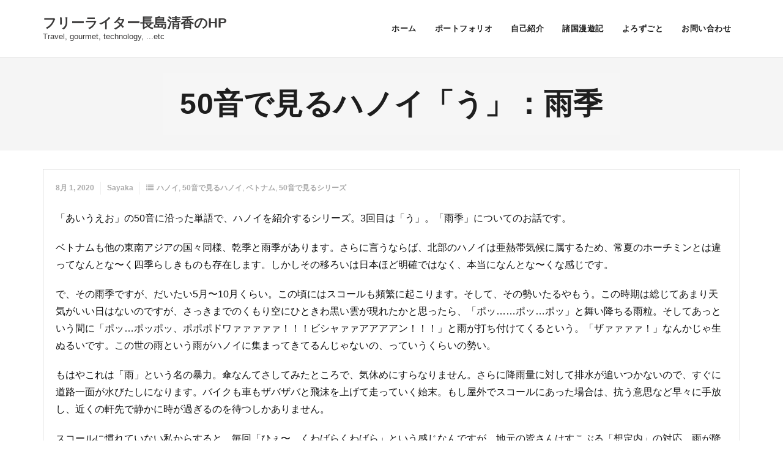

--- FILE ---
content_type: text/html; charset=UTF-8
request_url: https://sayanoya.com/hanoi-50-uki/
body_size: 7338
content:
<!DOCTYPE html>

<html lang="ja"
	prefix="og: https://ogp.me/ns#" >
<head>
<meta charset="UTF-8" />
<meta name="viewport" content="width=device-width" />
<link rel="profile" href="//gmpg.org/xfn/11" />
<link rel="pingback" href="https://sayanoya.com/xmlrpc.php" />

<title>50音で見るハノイ「う」：雨季 - フリーライター長島清香のHP</title>

		<!-- All in One SEO 4.0.18 -->
		<meta name="description" content="「あいうえお」の50音に沿った単語で、ハノイを紹介するシリーズ。3回目は「う」。「雨季」についてのお話です。 …Read More"/>
		<link rel="canonical" href="https://sayanoya.com/hanoi-50-uki/" />
		<meta property="og:site_name" content="フリーライター長島清香のHP - Travel, gourmet, technology, ...etc" />
		<meta property="og:type" content="article" />
		<meta property="og:title" content="50音で見るハノイ「う」：雨季 - フリーライター長島清香のHP" />
		<meta property="og:description" content="「あいうえお」の50音に沿った単語で、ハノイを紹介するシリーズ。3回目は「う」。「雨季」についてのお話です。 …Read More" />
		<meta property="og:url" content="https://sayanoya.com/hanoi-50-uki/" />
		<meta property="article:published_time" content="2020-08-01T13:58:43Z" />
		<meta property="article:modified_time" content="2020-08-06T13:36:15Z" />
		<meta property="twitter:card" content="summary" />
		<meta property="twitter:domain" content="sayanoya.com" />
		<meta property="twitter:title" content="50音で見るハノイ「う」：雨季 - フリーライター長島清香のHP" />
		<meta property="twitter:description" content="「あいうえお」の50音に沿った単語で、ハノイを紹介するシリーズ。3回目は「う」。「雨季」についてのお話です。 …Read More" />
		<script type="application/ld+json" class="aioseo-schema">
			{"@context":"https:\/\/schema.org","@graph":[{"@type":"WebSite","@id":"https:\/\/sayanoya.com\/#website","url":"https:\/\/sayanoya.com\/","name":"\u30d5\u30ea\u30fc\u30e9\u30a4\u30bf\u30fc\u9577\u5cf6\u6e05\u9999\u306eHP","description":"Travel, gourmet, technology, ...etc","publisher":{"@id":"https:\/\/sayanoya.com\/#organization"}},{"@type":"Organization","@id":"https:\/\/sayanoya.com\/#organization","name":"\u30d5\u30ea\u30fc\u30e9\u30a4\u30bf\u30fc\u9577\u5cf6\u6e05\u9999\u306eHP","url":"https:\/\/sayanoya.com\/"},{"@type":"BreadcrumbList","@id":"https:\/\/sayanoya.com\/hanoi-50-uki\/#breadcrumblist","itemListElement":[{"@type":"ListItem","@id":"https:\/\/sayanoya.com\/#listItem","position":"1","item":{"@id":"https:\/\/sayanoya.com\/#item","name":"\u30db\u30fc\u30e0","description":"Travel, gourmet, technology, ...etc","url":"https:\/\/sayanoya.com\/"},"nextItem":"https:\/\/sayanoya.com\/hanoi-50-uki\/#listItem"},{"@type":"ListItem","@id":"https:\/\/sayanoya.com\/hanoi-50-uki\/#listItem","position":"2","item":{"@id":"https:\/\/sayanoya.com\/hanoi-50-uki\/#item","name":"50\u97f3\u3067\u898b\u308b\u30cf\u30ce\u30a4\u300c\u3046\u300d\uff1a\u96e8\u5b63","description":"\u300c\u3042\u3044\u3046\u3048\u304a\u300d\u306e50\u97f3\u306b\u6cbf\u3063\u305f\u5358\u8a9e\u3067\u3001\u30cf\u30ce\u30a4\u3092\u7d39\u4ecb\u3059\u308b\u30b7\u30ea\u30fc\u30ba\u30023\u56de\u76ee\u306f\u300c\u3046\u300d\u3002\u300c\u96e8\u5b63\u300d\u306b\u3064\u3044\u3066\u306e\u304a\u8a71\u3067\u3059\u3002 \u2026Read More","url":"https:\/\/sayanoya.com\/hanoi-50-uki\/"},"previousItem":"https:\/\/sayanoya.com\/#listItem"}]},{"@type":"Person","@id":"https:\/\/sayanoya.com\/author\/sayanoya\/#author","url":"https:\/\/sayanoya.com\/author\/sayanoya\/","name":"Sayaka","image":{"@type":"ImageObject","@id":"https:\/\/sayanoya.com\/hanoi-50-uki\/#authorImage","url":"https:\/\/secure.gravatar.com\/avatar\/7ab967a7fc5575286539589fe219e8c2?s=96&d=mm&r=g","width":"96","height":"96","caption":"Sayaka"}},{"@type":"WebPage","@id":"https:\/\/sayanoya.com\/hanoi-50-uki\/#webpage","url":"https:\/\/sayanoya.com\/hanoi-50-uki\/","name":"50\u97f3\u3067\u898b\u308b\u30cf\u30ce\u30a4\u300c\u3046\u300d\uff1a\u96e8\u5b63 - \u30d5\u30ea\u30fc\u30e9\u30a4\u30bf\u30fc\u9577\u5cf6\u6e05\u9999\u306eHP","description":"\u300c\u3042\u3044\u3046\u3048\u304a\u300d\u306e50\u97f3\u306b\u6cbf\u3063\u305f\u5358\u8a9e\u3067\u3001\u30cf\u30ce\u30a4\u3092\u7d39\u4ecb\u3059\u308b\u30b7\u30ea\u30fc\u30ba\u30023\u56de\u76ee\u306f\u300c\u3046\u300d\u3002\u300c\u96e8\u5b63\u300d\u306b\u3064\u3044\u3066\u306e\u304a\u8a71\u3067\u3059\u3002 \u2026Read More","inLanguage":"ja","isPartOf":{"@id":"https:\/\/sayanoya.com\/#website"},"breadcrumb":{"@id":"https:\/\/sayanoya.com\/hanoi-50-uki\/#breadcrumblist"},"author":"https:\/\/sayanoya.com\/hanoi-50-uki\/#author","creator":"https:\/\/sayanoya.com\/hanoi-50-uki\/#author","image":{"@type":"ImageObject","@id":"https:\/\/sayanoya.com\/#mainImage","url":"https:\/\/sayanoya.com\/wp-content\/uploads\/2020\/08\/IMG_7061.jpg","width":"3264","height":"2448"},"primaryImageOfPage":{"@id":"https:\/\/sayanoya.com\/hanoi-50-uki\/#mainImage"},"datePublished":"2020-08-01T13:58:43+00:00","dateModified":"2020-08-06T13:36:15+00:00"},{"@type":"BlogPosting","@id":"https:\/\/sayanoya.com\/hanoi-50-uki\/#blogposting","name":"50\u97f3\u3067\u898b\u308b\u30cf\u30ce\u30a4\u300c\u3046\u300d\uff1a\u96e8\u5b63 - \u30d5\u30ea\u30fc\u30e9\u30a4\u30bf\u30fc\u9577\u5cf6\u6e05\u9999\u306eHP","description":"\u300c\u3042\u3044\u3046\u3048\u304a\u300d\u306e50\u97f3\u306b\u6cbf\u3063\u305f\u5358\u8a9e\u3067\u3001\u30cf\u30ce\u30a4\u3092\u7d39\u4ecb\u3059\u308b\u30b7\u30ea\u30fc\u30ba\u30023\u56de\u76ee\u306f\u300c\u3046\u300d\u3002\u300c\u96e8\u5b63\u300d\u306b\u3064\u3044\u3066\u306e\u304a\u8a71\u3067\u3059\u3002 \u2026Read More","headline":"50\u97f3\u3067\u898b\u308b\u30cf\u30ce\u30a4\u300c\u3046\u300d\uff1a\u96e8\u5b63","author":{"@id":"https:\/\/sayanoya.com\/author\/sayanoya\/#author"},"publisher":{"@id":"https:\/\/sayanoya.com\/#organization"},"datePublished":"2020-08-01T13:58:43+00:00","dateModified":"2020-08-06T13:36:15+00:00","articleSection":"\u30cf\u30ce\u30a4, 50\u97f3\u3067\u898b\u308b\u30cf\u30ce\u30a4, \u30d9\u30c8\u30ca\u30e0, 50\u97f3\u3067\u898b\u308b\u30b7\u30ea\u30fc\u30ba","mainEntityOfPage":{"@id":"https:\/\/sayanoya.com\/hanoi-50-uki\/#webpage"},"isPartOf":{"@id":"https:\/\/sayanoya.com\/hanoi-50-uki\/#webpage"},"image":{"@type":"ImageObject","@id":"https:\/\/sayanoya.com\/#articleImage","url":"https:\/\/sayanoya.com\/wp-content\/uploads\/2020\/08\/IMG_7061.jpg","width":"3264","height":"2448"}}]}
		</script>
		<!-- All in One SEO -->

<link rel='dns-prefetch' href='//fonts.googleapis.com' />
<link rel='dns-prefetch' href='//s.w.org' />
<link rel="alternate" type="application/rss+xml" title="フリーライター長島清香のHP &raquo; フィード" href="https://sayanoya.com/feed/" />
<link rel="alternate" type="application/rss+xml" title="フリーライター長島清香のHP &raquo; コメントフィード" href="https://sayanoya.com/comments/feed/" />
<link rel="alternate" type="application/rss+xml" title="フリーライター長島清香のHP &raquo; 50音で見るハノイ「う」：雨季 のコメントのフィード" href="https://sayanoya.com/hanoi-50-uki/feed/" />
		<script type="text/javascript">
			window._wpemojiSettings = {"baseUrl":"https:\/\/s.w.org\/images\/core\/emoji\/11\/72x72\/","ext":".png","svgUrl":"https:\/\/s.w.org\/images\/core\/emoji\/11\/svg\/","svgExt":".svg","source":{"concatemoji":"https:\/\/sayanoya.com\/wp-includes\/js\/wp-emoji-release.min.js?ver=4.9.26"}};
			!function(e,a,t){var n,r,o,i=a.createElement("canvas"),p=i.getContext&&i.getContext("2d");function s(e,t){var a=String.fromCharCode;p.clearRect(0,0,i.width,i.height),p.fillText(a.apply(this,e),0,0);e=i.toDataURL();return p.clearRect(0,0,i.width,i.height),p.fillText(a.apply(this,t),0,0),e===i.toDataURL()}function c(e){var t=a.createElement("script");t.src=e,t.defer=t.type="text/javascript",a.getElementsByTagName("head")[0].appendChild(t)}for(o=Array("flag","emoji"),t.supports={everything:!0,everythingExceptFlag:!0},r=0;r<o.length;r++)t.supports[o[r]]=function(e){if(!p||!p.fillText)return!1;switch(p.textBaseline="top",p.font="600 32px Arial",e){case"flag":return s([55356,56826,55356,56819],[55356,56826,8203,55356,56819])?!1:!s([55356,57332,56128,56423,56128,56418,56128,56421,56128,56430,56128,56423,56128,56447],[55356,57332,8203,56128,56423,8203,56128,56418,8203,56128,56421,8203,56128,56430,8203,56128,56423,8203,56128,56447]);case"emoji":return!s([55358,56760,9792,65039],[55358,56760,8203,9792,65039])}return!1}(o[r]),t.supports.everything=t.supports.everything&&t.supports[o[r]],"flag"!==o[r]&&(t.supports.everythingExceptFlag=t.supports.everythingExceptFlag&&t.supports[o[r]]);t.supports.everythingExceptFlag=t.supports.everythingExceptFlag&&!t.supports.flag,t.DOMReady=!1,t.readyCallback=function(){t.DOMReady=!0},t.supports.everything||(n=function(){t.readyCallback()},a.addEventListener?(a.addEventListener("DOMContentLoaded",n,!1),e.addEventListener("load",n,!1)):(e.attachEvent("onload",n),a.attachEvent("onreadystatechange",function(){"complete"===a.readyState&&t.readyCallback()})),(n=t.source||{}).concatemoji?c(n.concatemoji):n.wpemoji&&n.twemoji&&(c(n.twemoji),c(n.wpemoji)))}(window,document,window._wpemojiSettings);
		</script>
		<style type="text/css">
img.wp-smiley,
img.emoji {
	display: inline !important;
	border: none !important;
	box-shadow: none !important;
	height: 1em !important;
	width: 1em !important;
	margin: 0 .07em !important;
	vertical-align: -0.1em !important;
	background: none !important;
	padding: 0 !important;
}
</style>
<link rel='stylesheet' id='shuttle-bootstrap-css'  href='https://sayanoya.com/wp-content/themes/shuttle/lib/extentions/bootstrap/css/bootstrap.min.css?ver=2.3.2' type='text/css' media='all' />
<link rel='stylesheet' id='shuttle-style-css'  href='https://sayanoya.com/wp-content/themes/shuttle/style.css?ver=4.9.26' type='text/css' media='all' />
<link rel='stylesheet' id='shuttle-style-redbusiness-css'  href='https://sayanoya.com/wp-content/themes/shuttle-redbusiness-custom/style.css?ver=4.9.26' type='text/css' media='all' />
<link rel='stylesheet' id='shuttle-google-fonts-css'  href='//fonts.googleapis.com/css?family=Open+Sans%3A300%2C400%2C600%2C700&#038;subset=latin%2Clatin-ext' type='text/css' media='all' />
<link rel='stylesheet' id='prettyPhoto-css'  href='https://sayanoya.com/wp-content/themes/shuttle/lib/extentions/prettyPhoto/css/prettyPhoto.css?ver=3.1.6' type='text/css' media='all' />
<link rel='stylesheet' id='dashicons-css'  href='https://sayanoya.com/wp-includes/css/dashicons.min.css?ver=4.9.26' type='text/css' media='all' />
<link rel='stylesheet' id='font-awesome-css'  href='https://sayanoya.com/wp-content/themes/shuttle/lib/extentions/font-awesome/css/font-awesome.min.css?ver=4.7.0' type='text/css' media='all' />
<link rel='stylesheet' id='shuttle-shortcodes-css'  href='https://sayanoya.com/wp-content/themes/shuttle/styles/style-shortcodes.css?ver=1.2.2' type='text/css' media='all' />
<link rel='stylesheet' id='shuttle-responsive-css'  href='https://sayanoya.com/wp-content/themes/shuttle/styles/style-responsive.css?ver=1.2.2' type='text/css' media='all' />
<script type='text/javascript' src='https://sayanoya.com/wp-includes/js/jquery/jquery.js?ver=1.12.4'></script>
<script type='text/javascript' src='https://sayanoya.com/wp-includes/js/jquery/jquery-migrate.min.js?ver=1.4.1'></script>
<script type='text/javascript' src='https://sayanoya.com/wp-content/themes/shuttle/lib/scripts/plugins/sticky/jquery.sticky.js?ver=true'></script>
<link rel='https://api.w.org/' href='https://sayanoya.com/wp-json/' />
<link rel="EditURI" type="application/rsd+xml" title="RSD" href="https://sayanoya.com/xmlrpc.php?rsd" />
<link rel="wlwmanifest" type="application/wlwmanifest+xml" href="https://sayanoya.com/wp-includes/wlwmanifest.xml" /> 
<link rel='prev' title='50音で見るハノイ「い」：犬肉' href='https://sayanoya.com/hanoi-50-inuniku/' />
<link rel='next' title='50音で見るハノイ「え」：駅' href='https://sayanoya.com/hanoi-50-eki/' />
<meta name="generator" content="WordPress 4.9.26" />
<link rel='shortlink' href='https://sayanoya.com/?p=652' />
<link rel="alternate" type="application/json+oembed" href="https://sayanoya.com/wp-json/oembed/1.0/embed?url=https%3A%2F%2Fsayanoya.com%2Fhanoi-50-uki%2F" />
<link rel="alternate" type="text/xml+oembed" href="https://sayanoya.com/wp-json/oembed/1.0/embed?url=https%3A%2F%2Fsayanoya.com%2Fhanoi-50-uki%2F&#038;format=xml" />
		<style type="text/css">.recentcomments a{display:inline !important;padding:0 !important;margin:0 !important;}</style>
				<style type="text/css" id="wp-custom-css">
			div.entry-cotent,
div#content{
	color: #111111;
}

#section-home-inner > article.section1.one_third > div > div.iconmain > p:nth-child(2){
	color: #111111;
}

#section-home-inner > article.section2.one_third > div > div.iconmain > p:nth-child(2){
	color: #111111;
}

#section-home-inner > article.section3.one_third > div > div.iconmain > p:nth-child(2){
	color: #111111;
}		</style>
	</head>

<body class="post-template-default single single-post postid-652 single-format-standard layout-sidebar-none intro-on layout-responsive header-style1 header-sticky">
<div id="body-core" class="hfeed site">

	<header>
	<div id="site-header">

			
		<div id="pre-header">
		<div class="wrap-safari">
		<div id="pre-header-core" class="main-navigation">
  
			
			
		</div>
		</div>
		</div>
		<!-- #pre-header -->

				<div id="header">
		<div id="header-core">

			<div id="logo">
			<a rel="home" href="https://sayanoya.com/"><h1 rel="home" class="site-title" title="フリーライター長島清香のHP">フリーライター長島清香のHP</h1><h2 class="site-description" title="Travel, gourmet, technology, &#8230;etc">Travel, gourmet, technology, ...etc</h2></a>			</div>

			<div id="header-links" class="main-navigation">
			<div id="header-links-inner" class="header-links">

				<ul class="menu">
<li ><a href="https://sayanoya.com/">ホーム</a></li><li id="menu-item-1016" class=""><a href="https://sayanoya.com/portfolio-new/"><span>ポートフォリオ</span></a></li>
<li id="menu-item-40" class=""><a href="https://sayanoya.com/self-introduction/"><span>自己紹介</span></a></li>
<li id="menu-item-70" class=""><a href="https://sayanoya.com/trip/"><span>諸国漫遊記</span></a></li>
<li id="menu-item-79" class=""><a href="https://sayanoya.com/etc/"><span>よろずごと</span></a></li>
<li id="menu-item-38" class=""><a href="https://sayanoya.com/contact/"><span>お問い合わせ</span></a></li>
</ul>
				
							</div>
			</div>
			<!-- #header-links .main-navigation -->

			<div id="header-nav"><a class="btn-navbar" data-toggle="collapse" data-target=".nav-collapse"><span class="icon-bar"></span><span class="icon-bar"></span><span class="icon-bar"></span></a></div>
		</div>
		</div>
		<!-- #header -->

		<div id="header-responsive"><div id="header-responsive-inner" class="responsive-links nav-collapse collapse"><ul><li class="page_item page-item-1016"><a href="https://sayanoya.com/portfolio-new/">ポートフォリオ</a></li>
<li class="page_item page-item-40"><a href="https://sayanoya.com/self-introduction/">自己紹介</a></li>
<li class="page_item page-item-70"><a href="https://sayanoya.com/trip/">諸国漫遊記</a></li>
<li class="page_item page-item-79"><a href="https://sayanoya.com/etc/">よろずごと</a></li>
<li class="page_item page-item-38"><a href="https://sayanoya.com/contact/">お問い合わせ</a></li>
</ul></div></div>
				<div id="header-sticky">
		<div id="header-sticky-core">

			<div id="logo-sticky">
			<a rel="home" href="https://sayanoya.com/"><h1 rel="home" class="site-title" title="フリーライター長島清香のHP">フリーライター長島清香のHP</h1><h2 class="site-description" title="Travel, gourmet, technology, &#8230;etc">Travel, gourmet, technology, ...etc</h2></a>			</div>

			<div id="header-sticky-links" class="main-navigation">
			<div id="header-sticky-links-inner" class="header-links">

				<ul class="menu">
<li ><a href="https://sayanoya.com/">ホーム</a></li><li id="menu-item-1016" class=""><a href="https://sayanoya.com/portfolio-new/"><span>ポートフォリオ</span></a></li>
<li id="menu-item-40" class=""><a href="https://sayanoya.com/self-introduction/"><span>自己紹介</span></a></li>
<li id="menu-item-70" class=""><a href="https://sayanoya.com/trip/"><span>諸国漫遊記</span></a></li>
<li id="menu-item-79" class=""><a href="https://sayanoya.com/etc/"><span>よろずごと</span></a></li>
<li id="menu-item-38" class=""><a href="https://sayanoya.com/contact/"><span>お問い合わせ</span></a></li>
</ul>
				
							</div>
			</div><div class="clearboth"></div>
			<!-- #header-sticky-links .main-navigation -->

		</div>
		</div>
		<!-- #header-sticky -->
	
		
		<div id="intro" class="option1"><div class="wrap-safari"><div id="intro-core"><h1 class="page-title"><span>50音で見るハノイ「う」：雨季</span></h1></div></div></div>
		
		
	</div>


	</header>
	<!-- header -->

		
	<div id="content">
	<div id="content-core">

		<div id="main">
		<div id="main-core">
			
				
		<article id="post-652" class="post-652 post type-post status-publish format-standard has-post-thumbnail hentry category-hanoi category-50js_hanoi category-vietnam category-50js format-nomedia">

		<header class="entry-header"><div class="entry-meta"><span class="date"><a href="https://sayanoya.com/hanoi-50-uki/" title="50音で見るハノイ「う」：雨季"><time datetime="2020-08-01T22:58:43+00:00">8月 1, 2020</time></a></span><span class="author"><a href="https://sayanoya.com/author/sayanoya/" title="View all posts by Sayaka" rel="author">Sayaka</a></span><span class="category"><i class="fa fa-list"></i><a href="https://sayanoya.com/category/vietnam/hanoi/" rel="category tag">ハノイ</a>, <a href="https://sayanoya.com/category/50js/50js_hanoi/" rel="category tag">50音で見るハノイ</a>, <a href="https://sayanoya.com/category/vietnam/" rel="category tag">ベトナム</a>, <a href="https://sayanoya.com/category/50js/" rel="category tag">50音で見るシリーズ</a></span></div><div class="clearboth"></div></header><!-- .entry-header -->		
		<div class="entry-content">
			<p>「あいうえお」の50音に沿った単語で、ハノイを紹介するシリーズ。3回目は「う」。「雨季」についてのお話です。</p>
<p>ベトナムも他の東南アジアの国々同様、乾季と雨季があります。さらに言うならば、北部のハノイは亜熱帯気候に属するため、常夏のホーチミンとは違ってなんとな〜く四季らしきものも存在します。しかしその移ろいは日本ほど明確ではなく、本当になんとな〜くな感じです。</p>
<p>で、その雨季ですが、だいたい5月〜10月くらい。この頃にはスコールも頻繁に起こります。そして、その勢いたるやもう。この時期は総じてあまり天気がいい日はないのですが、さっきまでのくもり空にひときわ黒い雲が現れたかと思ったら、「ポッ……ポッ…ポッ」と舞い降ちる雨粒。そしてあっという間に「ポッ…ポッポッ、ポポポドワァァァァァ！！！ビシャァァアアアアン！！！」と雨が打ち付けてくるという。「ザァァァァ！」なんかじゃ生ぬるいです。この世の雨という雨がハノイに集まってきてるんじゃないの、っていうくらいの勢い。</p>
<p>もはやこれは「雨」という名の暴力。傘なんてさしてみたところで、気休めにすらなりません。さらに降雨量に対して排水が追いつかないので、すぐに道路一面が水びたしになります。バイクも車もザバザバと飛沫を上げて走っていく始末。もし屋外でスコールにあった場合は、抗う意思など早々に手放し、近くの軒先で静かに時が過ぎるのを待つしかありません。</p>
<p>スコールに慣れていない私からすると、毎回「ひぇ〜、くわばらくわばら」という感じなんですが、地元の皆さんはすこぶる「想定内」の対応。雨が降りそうだと感じるや否や、店を構えている皆さんはそそくさと軒先の品物やテーブルを手早く店内へ。ハノイでは歩道も店の一部ですからね。そして道行くライダーたちはおもむろにバイクを端に寄せ、メットインから雨合羽を取り出し素早く装着。そして、そのまま何もなかったように運転を続けるのです。いや嘘でしょ？そのへん波打って海みたいになってるけど。</p>
<p>その後は、あちこちの軒先から水が滝のように流れ落ち、地面に跳ね返った雨のしぶきが水煙となり、視界もままならないというとんでもない状況になっていくわけですが、そこはスコール。しばらく経つと、ぴたっと雨は止むのです。そして皆さんは元通りの日常へ。しまい込んだ商品やテーブルを元あった場所に戻し、さくっと営業を再開。ライダーたちはおもむろにバイクを端に寄せ雨合羽をメットインにしまい、何もなかったように運転を続けるのです。まさに「ただ、ものすごい雨が降っただけ」。それだけ。大騒ぎするほどのことじゃない。</p>
<p>こちらとしては、「えっ、なんでそんなに普通な感じで戻れるの」と思うわけですが、いやはや、毎回このたくましさには感心させられます。みんなほんとおおらか。こんな雨も含めて、ここで生活するということなんですね。</p>
					</div><!-- .entry-content -->

		</article>

		<div class="clearboth"></div>
				
					<nav role="navigation" id="nav-below">
	
		<div class="nav-previous"><a href="https://sayanoya.com/hanoi-50-inuniku/" rel="prev"><span class="meta-icon"><i class="fa fa-angle-left fa-lg"></i></span><span class="meta-nav">Prev</span></a></div>		<div class="nav-next"><a href="https://sayanoya.com/hanoi-50-eki/" rel="next"><span class="meta-nav">Next</span><span class="meta-icon"><i class="fa fa-angle-right fa-lg"></i></span></a></div>
	
	</nav><!-- #nav-below -->
	
				
				

	<div id="comments">
	<div id="comments-core" class="comments-area">

	
	
		<div id="respond" class="comment-respond">
		<h3 id="reply-title" class="comment-reply-title">Leave a comment <small><a rel="nofollow" id="cancel-comment-reply-link" href="/hanoi-50-uki/#respond" style="display:none;">コメントをキャンセル</a></small></h3>			<form action="https://sayanoya.com/wp-comments-post.php" method="post" id="commentform" class="comment-form">
				<p class="comment-notes"><span id="email-notes">メールアドレスが公開されることはありません。</span> <span class="required">*</span> が付いている欄は必須項目です</p><p class="comment-form-comment"><textarea id="comment" name="comment" placeholder="Your Message" cols="45" rows="8" aria-required="true"></textarea></p><p class="comment-form-author one_third"><input id="author" name="author" placeholder="Your Name (Required)" type="text" value="" size="30" /></p>
<p class="comment-form-email one_third"><input id="email" name="email" placeholder="Your Email (Required)" type="text" value="" size="30" /></p>
<p class="comment-form-url one_third last"><input id="url" name="url" placeholder="Your Website" type="text" value="" size="30" /></p>
<p class="form-submit"><input name="submit" type="submit" id="submit" class="submit" value="Submit Now" /> <input type='hidden' name='comment_post_ID' value='652' id='comment_post_ID' />
<input type='hidden' name='comment_parent' id='comment_parent' value='0' />
</p><p style="display: none;"><input type="hidden" id="akismet_comment_nonce" name="akismet_comment_nonce" value="c4d72de2e3" /></p><p style="display: none;"><input type="hidden" id="ak_js" name="ak_js" value="71"/></p>			</form>
			</div><!-- #respond -->
	</div>
</div><div class="clearboth"></div><!-- #comments .comments-area -->
			

		</div><!-- #main-core -->
		</div><!-- #main -->
			</div>
	</div><!-- #content -->

	<footer>
		<!-- #footer -->		
		<div id="sub-footer">

		
		<div id="sub-footer-core">
		
			<div class="copyright">
			Developed by <a href="https://shuttlethemes.com/" target="_blank">Shuttle Themes</a>. Powered by <a href="//www.wordpress.org/" target="_blank">WordPress</a>.			</div>
			<!-- .copyright -->

						<!-- #footer-menu -->

									
		</div>
		</div>
	</footer><!-- footer -->

</div><!-- #body-core -->

<script type='text/javascript' src='https://sayanoya.com/wp-includes/js/imagesloaded.min.js?ver=3.2.0'></script>
<script type='text/javascript' src='https://sayanoya.com/wp-content/themes/shuttle/lib/extentions/prettyPhoto/js/jquery.prettyPhoto.js?ver=3.1.6'></script>
<script type='text/javascript' src='https://sayanoya.com/wp-content/themes/shuttle/lib/scripts/modernizr.js?ver=2.6.2'></script>
<script type='text/javascript' src='https://sayanoya.com/wp-content/themes/shuttle/lib/scripts/plugins/waypoints/waypoints.min.js?ver=2.0.3'></script>
<script type='text/javascript' src='https://sayanoya.com/wp-content/themes/shuttle/lib/scripts/plugins/waypoints/waypoints-sticky.min.js?ver=2.0.3'></script>
<script type='text/javascript' src='https://sayanoya.com/wp-content/themes/shuttle/lib/scripts/plugins/scrollup/jquery.scrollUp.min.js?ver=2.4.1'></script>
<script type='text/javascript' src='https://sayanoya.com/wp-content/themes/shuttle/lib/extentions/bootstrap/js/bootstrap.js?ver=2.3.2'></script>
<script type='text/javascript' src='https://sayanoya.com/wp-content/themes/shuttle/lib/scripts/main-frontend.js?ver=1.2.2'></script>
<script type='text/javascript' src='https://sayanoya.com/wp-includes/js/comment-reply.min.js?ver=4.9.26'></script>
<script type='text/javascript' src='https://sayanoya.com/wp-includes/js/wp-embed.min.js?ver=4.9.26'></script>
<script async="async" type='text/javascript' src='https://sayanoya.com/wp-content/plugins/akismet/_inc/form.js?ver=4.1.7'></script>

</body>
</html>

--- FILE ---
content_type: text/css
request_url: https://sayanoya.com/wp-content/themes/shuttle-redbusiness-custom/style.css?ver=4.9.26
body_size: 3417
content:
/*
Theme Name:     Shuttle redBusiness Custom
Template:       shuttle
*/

/* ====================================================================== */
/* Styling to red design to default styling.                              */
/* ====================================================================== */

/* style.css - color */
a,
.pag li a,
.pag li span,
.navigation.pagination .nav-links a,
.navigation.pagination .nav-links span,
#pre-header .header-links .menu-hover > a,
#pre-header .header-links > ul > li > a:hover,
#pre-header .header-links .sub-menu a:hover,
#pre-header .header-links i,
#header .header-links .sub-menu a:hover,
#header .header-links .sub-menu .current-menu-item a,
#header-sticky .header-links .sub-menu a:hover,
#header-sticky .header-links .sub-menu .current-menu-item a,
#header .menu > li.menu-hover > a,
#header .menu > li.current_page_item > a,
#header .menu > li.current-menu-ancestor > a,
#header .menu > li > a:hover,
#header-sticky .menu > li.menu-hover > a,
#header-sticky .menu > li.current_page_item > a,
#header-sticky .menu > li.current-menu-ancestor > a,
#header-sticky .menu > li > a:hover,
#intro #breadcrumbs a,
.themebutton4,
.themebutton4:hover,
#footer-core a,
#footer-core .widget li > a:before,
#sub-footer a,
#footer-core .widget_archive a:hover,
#footer-core .widget_calendar a:hover,
#footer-core .widget_categories a:hover,
#footer-core .widget_pages a:hover,
#footer-core .widget_meta a:hover,
#footer-core .widget_nav_menu a:hover,
#footer-core .shuttle_widget_categories a:hover,
#footer-core .shuttle_widget_popularposts a:hover,
#footer-core .shuttle_widget_recentcomments a:hover,
#footer-core .shuttle_widget_recentposts a:hover,
#footer-core .widget_archive li > a:hover:before,
#footer-core .widget_calendar li > a:hover:before,
#footer-core .widget_categories li > a:hover:before,
#footer-core .widget_pages li > a:hover:before,
#footer-core .widget_meta li > a:hover:before,
#footer-core .widget_nav_menu li > a:hover:before,
#footer-core .shuttle_widget_categories li > a:hover:before,
#footer-core .shuttle_widget_popularposts li > a:hover:before,
#footer-core .shuttle_widget_recentcomments li > a:hover:before,
#footer-core .shuttle_widget_recentposts li > a:hover:before,
.widget li a:hover,
.widget li > a:hover:before,
.widget_rss li a,
.shuttle_widget_categories li a:hover,
.shuttle_widget_recentcomments .quote:before,
#sidebar .shuttle_widget_twitterfeed a,
#footer .shuttle_widget_twitterfeed small,
.blog-article .blog-title a:hover,
.blog-article .entry-meta a:hover,
.single .entry-meta a:hover,
.comment-author a:hover,
.comment-meta a:hover,
.page-template-template-archive-php #main-core a:hover,
.page-template-template-sitemap-php #main-core a:hover,
.testimonial-name h3 a:hover,
.office_grid .entry-content h3 a:hover,
.recentcase-thumb h5,
.recentcase_grid .recentcase-value a:hover,
.recentcase_grid .recentcase-title a:hover,
.recentcase_grid .recentcase-date a:hover,
ul.iconfont i,
.pricing-table i,
.pricing-table .pricing-title,
.pricing-table .pricing-price,
.accordion.style2 .accordion-heading .accordion-toggle,
.sc-carousel.carousel-portfolio .entry-content h4 a:hover,
.sc-carousel.carousel-team .entry-content h5,
.carousel-practicearea .entry-header i,
.carousel-practicearea .entry-content h3 a:hover,
.sc-carousel.carousel-recentcase .recentcase-value a:hover,
.sc-carousel.carousel-recentcase .recentcase-date a:hover,
.sc-carousel.carousel-recentcase .recentcase-description a:hover,
.iconfull.style1 .iconimage a:hover i,
.iconfull.style1 .iconimage i.fa-inverse,
.iconfull.style2 .iconimage a:hover i,
.iconfull.style2 .iconimage i.fa-inverse,
.services-builder.style2 a:hover i,
.services-builder.style2 .iconurl a:hover {
  color: #d33d33;
}
.sc-carousel .entry-content h4 a:hover {
  color: #d33d33 !important;
}

/* style.css - background */
blockquote,
q,
.nav-previous a,
.nav-next a,
.pag li a:hover,
.pag li.current span,
.navigation.pagination .nav-links a:hover,
.navigation.pagination .nav-links a.current,
.navigation.pagination .nav-links span:hover,
.navigation.pagination .nav-links span.current,
#header-search a,
#slider .featured-link a:hover,
.shuttleslider-sc .featured-link a:hover,
#slider .rslides-content.style3 .featured-link a,
.shuttleslider-sc .rslides-content.style3 .featured-link a,
#slider .rslides-content.style5 .featured-link a,
.shuttleslider-sc .rslides-content.style5 .featured-link a,
.themebutton,
button,
html input[type="button"],
input[type="reset"],
input[type="submit"],
.themebutton3:hover,
#scrollUp:hover:after,
.shuttle_widget_childmenu li a.active,
.shuttle_widget_childmenu li a:hover,
#sidebar .shuttle_widget_tabs li.active h3.widget-title,
.blog-icon i:hover,
.blog-thumb .image-overlay-inner a:hover,
.team-social li a:hover,
.sc-carousel a.prev:hover,
.sc-carousel a.next:hover,
.sc-carousel .entry-header .image-overlay-inner,
.sc-postitem .entry-header .image-overlay-inner,
.sc-grid .entry-header .image-overlay-inner,
.sc-carousel .entry-header .image-overlay-inner,
.sc-postitem .entry-header .image-overlay-inner,
.sc-grid .entry-header .image-overlay-inner,
.sc-lightbox .image-overlay-inner,
.sc-lightbox .image-overlay-inner,
.tabs.style2 .nav-tabs .active a,
.tabs.style2 .nav-tabs a:hover,
.accordion-toggle:before,
.progress.progress-basic .bar-danger,
.panel-grid-cell #introaction .style1,
.panel-grid-cell #introaction .style2,
.panel-grid-cell #introaction .style4:hover,
.panel-grid-cell #introaction .style6:hover,
.carousel-portfolio-builder.style2 .sc-carousel.carousel-portfolio a.prev:hover,
.carousel-portfolio-builder.style2 .sc-carousel.carousel-portfolio a.next:hover,
.carousel-portfolio-builder.style2 .sc-carousel-button:hover,
.services-builder.style1 .iconurl a,
.services-builder.style2 .iconimage {
  background: #d33d33;
}

/* style.css - background-color */
#sidebar .shuttle_widget_flickr a .image-overlay,
#sidebar .popular-posts a .image-overlay,
#sidebar .recent-comments a .image-overlay,
#sidebar .recent-posts a .image-overlay,
.progress .bar-danger {
  background-color: #d33d33;
}

/* style.css - border-color */
.pag li a,
.pag li span,
.navigation.pagination .nav-links a,
.navigation.pagination .nav-links span,
.navigation.pagination .nav-links a:hover,
.navigation.pagination .nav-links a.current,
.navigation.pagination .nav-links span:hover,
.navigation.pagination .nav-links span.current,
#header-search a,
#slider .featured-link a:hover,
.shuttleslider-sc .featured-link a:hover,
.themebutton4,
#footer .shuttle_widget_flickr img:hover,
#footer .popular-posts:hover img,
#footer .recent-comments:hover img,
#footer .recent-posts:hover img,
.team-social li a:hover,
blockquote.style2,
q.style2,
.tabs.style2 .nav-tabs a,
.tabs.style2 .nav-tabs > li:last-child a,
.accordion.style2 .accordion-heading .accordion-toggle,
.carousel-portfolio-builder.style2 .sc-carousel.carousel-portfolio a.prev:hover,
.carousel-portfolio-builder.style2 .sc-carousel.carousel-portfolio a.next:hover,
.carousel-portfolio-builder.style2 .sc-carousel-button:hover,
.services-builder.style2 a:hover i {
  border-color: #d33d33;
}
.tabs.style2 .nav-tabs .active a,
.tabs.style2 .nav-tabs a:hover {
  border-color: #d33d33 !important;
}

/* style.css - box-shadow */
.header-style2 #header-search a {
  -webkit-box-shadow: 0 0 0 1px #d33d33;
  -moz-box-shadow: 0 0 0 1px #d33d33;
  -ms-box-shadow: 0 0 0 1px #d33d33;
  -o-box-shadow: 0 0 0 1px #d33d33;
  box-shadow: 0 0 0 1px #d33d33;
}

/* style.css - background */
.sc-carousel .entry-header .image-overlay-inner,
.sc-postitem .entry-header .image-overlay-inner,
.sc-grid .entry-header .image-overlay-inner,
.sc-lightbox .image-overlay-inner {
  background: rgba(211, 61, 51, 0.8);
}

/* ====================================================================== */
/* Styling to apply business design.                                      */
/* ====================================================================== */

/* Pre Header Style */
#pre-header {
  background-color: #f5f5f5;
  border-bottom: none;
}
#pre-header .header-links > ul > li > a {
  color: #5a5a5a;
  font-size: 13px;
}
#pre-header .header-links > ul > li:before {
  color: #7a7a7a;
}

/* Header Style */
#header .header-links > ul > li a,
#header-sticky .header-links > ul > li a {
  color: #1e1e1e;
  letter-spacing: 0.5px;
}
#header .sub-menu li,
#header-sticky .sub-menu li {
  border-bottom: 1px solid #e5e5e5;
  padding: 0px 10px;
  background-color: #f5f5f5;
}
#header .sub-menu li:last-child,
#header-sticky .sub-menu li:last-child {
  border-bottom: none;
}
#header .header-links .sub-menu a,
#header-sticky .header-links .sub-menu a {
  font-size: 12px;
  color: #5a5a5a;
}
#header .header-links .sub-menu,
#header-sticky .header-links .sub-menu {
}

/* Call To Action */
#introaction {
  padding: 30px 10px 30px;
}
#introaction {
  background-color: #f5f5f5;
}
#introaction-core,
#outroaction-core,
.sc-action-core {
  background-color: #f5f5f5;
}
#introaction-core .three_fourth,
#outroaction-core .three_fourth,
.sc-action-core .three_fourth {
  margin-right: 0;
  float: none;
  text-align: center;
  width: 100%;
}
#introaction-core .one_fourth,
#outroaction-core .one_fourth,
.sc-action-core .one_fourth {
  float: none;
  text-align: center;
  width: 100%;
}
.action-teaser {
  padding: 0px 30px;
  color: #777;
}
.action-text h3 {
  font-size: 36px;
  text-transform: capitalize;
  font-weight: 700;
  color: #1e1e1e;
  letter-spacing: 0.5px;
}
a.themebutton {
  font-size: 13px;
  text-transform: uppercase;
  font-weight: 700;
  letter-spacing: 0.5px;
  background-color: #d33d33;
  -webkit-border-radius: 25px;
  -moz-border-radius: 25px;
  -ms-border-radius: 25px;
  -o-border-radius: 25px;
  border-radius: 25px;
  -webkit-transition: all 0.3s ease;
  -moz-transition: all 0.3s ease;
  -ms-transition: all 0.3s ease;
  -o-transition: all 0.3s ease;
  transition: all 0.3s ease;
}
a.themebutton:hover {
  background-color: #1e1e1e;
  color: #fff;
}

/* Featured Style */
#section-home-inner {
  margin-top: 60px;
}
.services-builder.style1 .iconmain {
  background-color: #f5f5f5;
  text-align: center;
}
.services-builder.style1 .iconurl a {
  display: inline-block;
  color: #fff;
  background-color: #d33d33;
  padding: 5px 20px;
  -webkit-transition: all 0.3s ease;
  -moz-transition: all 0.3s ease;
  -ms-transition: all 0.3s ease;
  -o-transition: all 0.3s ease;
  transition: all 0.3s ease;
}
.services-builder.style1 .iconurl a:hover {
  color: #fff;
  background-color: #1e1e1e;
}
.iconmain .iconurl {
  margin-top: 0px !important;
  margin-bottom: 0px;
}

/* Footer Style */
#footer {
  padding: 50px 0px;
  background-color: #333;
  border-top: none;
}
#footer-core h3 {
  font-size: 18px;
  font-weight: 600;
  letter-spacing: 0.5px;
  color: #fff;
  border-bottom: 1px solid #565656;
  padding-bottom: 5px;
  margin-bottom: 15px;
  width: 100%;
}
#footer .widget_recent_entries li span,
#footer .widget_recent_comments li span {
  display: block;
  font-size: 12px;
  font-weight: 700;
  color: #fff;
  letter-spacing: 0.5px;
}
#footer .widget_recent_comments li span a {
  font-size: 16px;
  font-weight: 400;
}
#footer .widget_recent_entries li,
#footer .widget_recent_comments li {
  margin-bottom: 5px;
}
#footer .widget_recent_comments li:last-child {
  margin-bottom: 0px;
}
#footer .widget_recent_entries a,
#footer .widget_recent_comments a {
  font-size: 16px;
  color: #fff;
}
#footer .widget_recent_entries a:before,
#footer .widget_recent_comments a:before {
  display: none;
}
#footer .widget_recent_entries a:hover,
#footer .widget_recent_comments a:hover {
  color: #d33d33;
}
#footer .widget_archive li a,
#footer .widget_categories li a {
  font-size: 16px;
  color: #fff;
}
#footer .widget_archive li a:before,
#footer .widget_categories li a:before {
  color: #fff;
}
#footer .widget_search .search {
  margin-top: 10px;
  outline: none;
  background-color: #222;
  border: none;
  padding: 10px 15px;
  color: #fff;
}

/* Sub Footer Style */
#sub-footer {
  background-color: #333;
  border-top: 1px solid #565656;
}
#sub-footer-core .copyright,
#post-footer-social,
#sub-footer-core #footer-menu {
  font-size: 13px;
  color: #aaa;
}
#sub-footer-core .copyright a,
#sub-footer-core #footer-menu a {
  color: #fff;
}
#sub-footer-core .copyright a:hover,
#sub-footer-core #footer-menu a:hover {
  color: #d33d33;
}
#post-footer-social li a {
  border-color: #565656;
}
#footer-menu li:after {
  display: none;
}

#sub-footer-close-core {
  background-color: #333;
  border: 1px solid #565656;
  -webkit-box-sizing: border-box;
  -moz-box-sizing: border-box;
  -ms-box-sizing: border-box;
  -o-box-sizing: border-box;
  box-sizing: border-box;
}

/* Page Heading Style */
#intro {
  background-color: #f5f5f5;
}
#intro {
  border: none;
  padding: 25px 0px;
}
#intro #intro-core {
  background-color: #f5f5f5;
  border: none;
}
#intro .page-title,
#intro #breadcrumbs {
  color: #1e1e1e;
}
#intro .page-title {
  font-size: 48px;
  font-weight: 700;
  text-transform: capitalize;
  letter-spacing: 0.5px;
}
#intro #breadcrumbs {
  margin-top: -10px;
  margin-bottom: 20px;
}
#intro #breadcrumbs .delimiter {
  padding: 0px 10px;
}

/* Blog Post Style */
.blog-grid .sticky {
  margin-top: 0px;
}
.blog-grid span.sticky {
}
.blog-article.sticky {
  color: #767676;
}
.blog-article.sticky .blog-title a:hover {
  color: #d33d33;
}
.blog-article.sticky .more-link a:hover {
  color: #1e1e1e;
  background: #fff;
  -webkit-box-shadow: none;
  -moz-box-shadow: none;
  -ms-box-shadow: none;
  -o-box-shadow: none;
  box-shadow: none;
}
.blog-article .blog-title {
  font-size: 22px;
  font-weight: 700;
  letter-spacing: 0.5px;
  text-transform: capitalize;
  color: #1e1e1e;
}
.blog-article {
  border: 1px solid #eee;
  padding-bottom: 0px;
  margin: 8px 8px 40px;
  padding: 10px 25px;
}
.blog-article.sticky .entry-meta a,
.blog-article.sticky .entry-meta i {
  color: #aaa;
}
.blog-article.sticky .entry-meta a:hover,
.blog-article.sticky .entry-meta i:hover {
  color: #d33d33;
}
.blog-article .entry-meta a {
  font-size: 12px;
  text-transform: capitalize;
  color: #aaa;
  font-weight: 600;
}
.blog-article .entry-meta > span:before {
  display: none;
}
.blog-article .entry-meta > span {
  border-right: 1px solid #eee;
  padding-right: 10px;
}
.blog-article .entry-meta > span:last-child {
  border-right: none;
}
.blog-article .entry-meta i {
  padding-right: 5px;
}

/* Blog Post Style - Style 1 */
.blog-style1 .blog-grid .blog-article:before {
  display: none;
}

/* Blog Post Style - Style 1 Layout 1 */
.blog-style1.blog-style1-layout1 .blog-article.has-post-thumbnail {
  padding: 0;
}
.blog-style1.blog-style1-layout1 .blog-article .entry-header {
  margin-bottom: 0;
}
.blog-style1.blog-style1-layout1 .blog-article .entry-content {
  margin-top: 20px;
}

/* Page Numbers Style */
.nav-links {
  margin-left: 10px;
}
.navigation.pagination .nav-links a,
.navigation.pagination .nav-links span {
  border: 1px solid #eee;
  font-size: 13px;
  font-weight: 700;
  color: #7a7a7a;
  width: 36px;
  height: 36px;
  line-height: 36px;
  -webkit-border-radius: 500px;
  -moz-border-radius: 500px;
  -ms-border-radius: 500px;
  -o-border-radius: 500px;
  border-radius: 500px;
}

/* Sidebar Style */
.widget_search .search {
  outline: none;
  padding: 10px 15px;
}
#sidebar h3.widget-title {
  font-size: 18px;
  font-weight: 600;
  letter-spacing: 0.5px;
  color: #1e1e1e;
  border-bottom: 1px solid #ddd;
  padding-bottom: 5px;
  margin-bottom: 15px;
  width: 100%;
  text-transform: capitalize;
}
#sidebar h3.widget-title:before {
  display: none;
}
#sidebar .widget_recent_entries li span,
#sidebar .widget_recent_comments li span {
  display: block;
  font-size: 12px;
  font-weight: 700;
  color: #cdcdcd;
  letter-spacing: 0.5px;
}
#sidebar .widget_recent_comments li span a {
  font-size: 16px;
  font-weight: normal;
}
#sidebar .widget_recent_entries li,
#sidebar .widget_recent_comments li {
  margin-bottom: 5px;
}
#sidebar .widget_recent_comments li:last-child {
  margin-bottom: 0px;
}
#sidebar .widget_recent_entries li a,
#sidebar .widget_recent_comments li a {
  padding-bottom: 0px;
  font-size: 16px;
  color: #1e1e1e;
  font-weight: normal;
}
#sidebar .widget_recent_entries a:before,
#sidebar .widget_recent_comments a:before {
  display: none;
}
#sidebar .widget_recent_entries a:hover,
#sidebar .widget_recent_comments a:hover {
  color: #d33d33;
}
#sidebar li a,
#sidebar li a {
  font-size: 16px;
  color: #1e1e1e;
  font-weight: normal;
}
#sidebar li a:hover,
#sidebar li a:hover {
  color: #d33d33;
}
#sidebar .widget_tag_cloud a {
  border: none;
  background-color: #232323;
  color: #fff;
  text-transform: uppercase;
  letter-spacing: 0.5px;
  font-size: 11px !important;
  -webkit-border-radius: 15px;
  -moz-border-radius: 15px;
  -ms-border-radius: 15px;
  -o-border-radius: 15px;
  border-radius: 15px;
}
#sidebar .widget_tag_cloud a:hover {
  background-color: #d33d33;
}

/* Single Post Style */
.single .post {
  border: 1px solid #ddd;
  padding: 20px;
}
.single .entry-meta {
  text-align: left;
}
.single .entry-meta a {
  font-size: 12px;
  text-transform: capitalize;
  color: #aaa;
  font-weight: 600;
}
.single .entry-meta > span:before {
  display: none;
}
.single .entry-meta > span {
  border-right: 1px solid #eee;
  padding-right: 10px;
}
.single .entry-meta > span:last-child {
  border-right: none;
}
.single .entry-meta i {
  padding-right: 5px;
}

/* Post Navigation Style */
.nav-previous a,
.nav-next a {
  font-size: 13px;
  text-transform: uppercase;
  font-weight: 700;
  letter-spacing: 0.5px;
  background-color: #d33d33;
  color: #fff;
  padding: 0px 20px;
  -webkit-border-radius: 25px;
  -moz-border-radius: 25px;
  -ms-border-radius: 25px;
  -o-border-radius: 25px;
  border-radius: 25px;
  -webkit-transition: all 0.3s ease;
  -moz-transition: all 0.3s ease;
  -ms-transition: all 0.3s ease;
  -o-transition: all 0.3s ease;
  transition: all 0.3s ease;
}
.nav-previous a:hover,
.nav-next a:hover {
  background-color: #1e1e1e;
}
#nav-above,
#nav-below {
  padding: 30px 0px 50px 0px;
}

/* Comments & Reply Style */
#comments-title h3,
#reply-title {
  font-size: 18px;
  font-weight: 600;
  letter-spacing: 0.5px;
  color: #1e1e1e;
  border-bottom: 1px solid #ddd;
  padding-bottom: 10px;
  margin-bottom: 15px;
  width: 100%;
  text-transform: capitalize;
}
.commentlist .avatar {
  width: 80px;
  height: 80px;
  -webkit-border-radius: 500px;
  -moz-border-radius: 500px;
  -ms-border-radius: 500px;
  -o-border-radius: 500px;
  border-radius: 500px;
}
.comment-author a {
  font-size: 15px;
  font-weight: 700;
  text-transform: capitalize;
  color: #222;
}
.comment-meta a {
  font-size: 12px;
  text-transform: capitalize;
  font-weight: 600;
}
.comment .reply a {
  font-size: 11px;
  text-transform: uppercase;
  color: #d33d33;
  font-weight: 700;
}
.comment-meta {
  float: none;
  display: block;
  font-weight: 700;
  color: #aaa;
  margin-bottom: 10px;
}
.logged-in-as a {
  color: #aaa;
  font-weight: 600;
  font-size: 12px;
  letter-spacing: 0.4px;
}
.logged-in-as a:hover {
  color: #d33d33;
}
#respond p {
  margin-bottom: 10px;
}
#commentform input[type="submit"] {
  margin-top: 10px;
  font-size: 13px;
  text-transform: uppercase;
  font-weight: 700;
  letter-spacing: 0.5px;
  background-color: #d33d33;
  color: #fff;
  padding: 10px 20px;
  -webkit-border-radius: 25px;
  -moz-border-radius: 25px;
  -ms-border-radius: 25px;
  -o-border-radius: 25px;
  border-radius: 25px;
  -webkit-transition: all 0.3s ease;
  -moz-transition: all 0.3s ease;
  -ms-transition: all 0.3s ease;
  -o-transition: all 0.3s ease;
  transition: all 0.3s ease;
}
#commentform input[type="submit"]:hover {
  background-color: #1e1e1e;
}
#commentform input[type="text"],
#commentform textarea {
  outline: none;
  border: 1px solid #ddd;
  -webkit-border-radius: 0;
  -moz-border-radius: 0;
  -ms-border-radius: 0;
  -o-border-radius: 0;
  border-radius: 0;
}

/* Responsive */
@media only screen and (max-width: 667px) {
  .blog-style1.blog-style1-layout1 .blog-article .entry-content {
    padding-left: 20px;
    padding-right: 20px;
    -webkit-box-sizing: border-box;
    -moz-box-sizing: border-box;
    -ms-box-sizing: border-box;
    -o-box-sizing: border-box;
    box-sizing: border-box;
  }
}

div.entry-content {
  /* color: #767676; */
  color: #111111;
}
